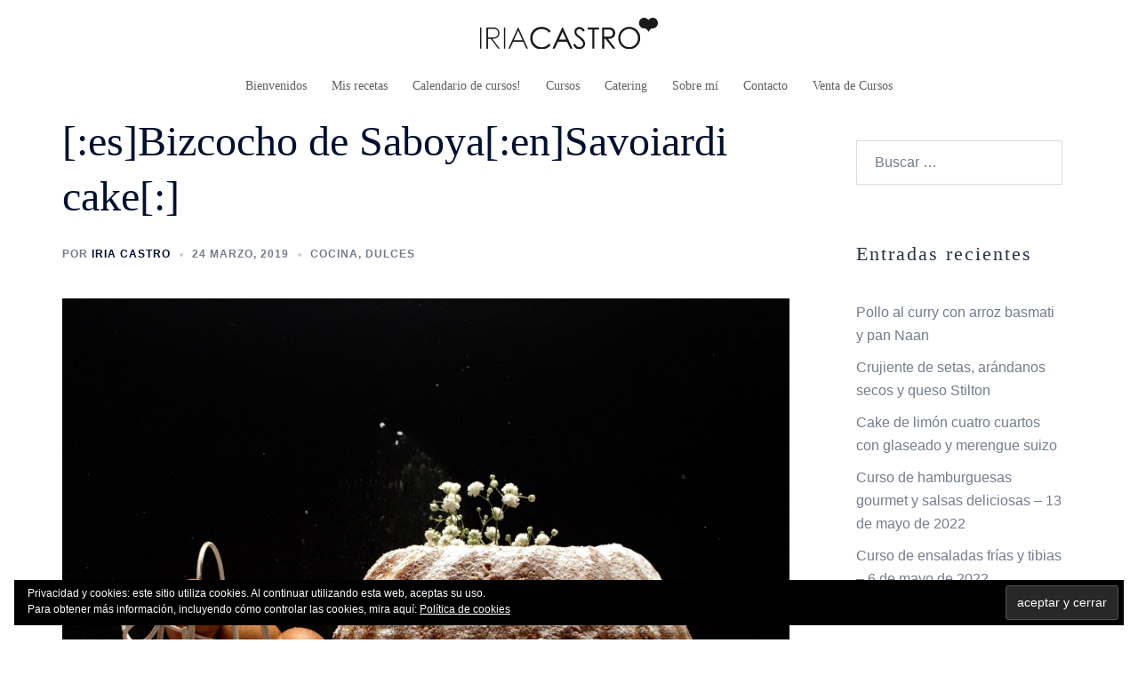

--- FILE ---
content_type: text/css
request_url: https://www.iriacastro.com/wp-content/plugins/contact-form-with-shortcode/css/style_contact_widget.css?ver=23fe0c9f6f5f633421d740b948efbdf5
body_size: 4226
content:
.cont_error {
  color: #f4484a;
  font-weight: 500;
  width: 100%;
  padding: 6px;
  border-left: 4px solid #f4484a;
  margin: 10px 0px;
  background-color: #ffe1e2;
  display: inline-block;
}

.cont_success {
  color: #336600;
  font-weight: 500;
  width: 100%;
  padding: 6px;
  border-left: 4px solid #336600;
  margin: 10px 0px;
  background-color: #e2f4db;
  display: inline-block;
}

.captcha {
  margin: 0px 10px 10px 0px;
  float: left;
}
.captcha-refresh {
  display: inline;
}

.attend-status {
  border-top: 1px solid #0073aa;
  padding-top: 2px;
  margin-top: 2px;
}
.attend-status-details {
  font-size: 18px;
}
.red {
  color: #a00;
}
.green {
  color: #21b710;
}

/* replies */
.replies {
  background-color: #f1f1f1;
  padding: 10px;
  border-radius: 4px;
  margin: 2px 0px 2px 0px;
  width: 97%;
  display: inline-block;
}
.reply-date {
  float: right;
  font-weight: 100;
}
/* replies */

.rw-error {
  color: #ff0000;
}
input.rw-error {
  border: 1px solid #ff0000 !important;
}
textarea.rw-error {
  border: 1px solid #ff0000 !important;
}

.con-button-next {
  border: 1px solid red;
  width: auto !important;
}

/* form */

.contact-form-wrap {
  max-width: 700px;
  width: 100%;
  border: 2px solid #f1f1f1;
  background-color: #fff;
  padding: 25px;
  border-radius: 5px;
  font-family: sans-serif;
}

.contact-form-wrap .contact-message {
  width: 100%;
}

.contact-message-wait {
  text-align: center;
}

.contact-form-wrap .contact-fields-wrap {
  display: flex;
  flex-wrap: wrap;
  justify-content: space-between;
}
.contact-fields-wrap h2 {
  margin: 0 !important;
  width: 100%;
  font-size: 18px;
  position: relative;
  padding-bottom: 8px;
}
.contact-fields-wrap h2:after {
  content: "";
  width: 30px;
  height: 4px;
  position: absolute;
  background: linear-gradient(to right, rgb(33, 136, 56), rgb(33, 136, 56));
  bottom: 0;
  left: 0;
}

.contact-fields-wrap .contact-fields {
  margin: 8px 0px 8px 0px;
  width: 100%;
}

.contact-fields-wrap .contact-fields .title {
  font-weight: 500;
  margin-bottom: 5px;
  display: inline-block;
  width: 100%;
}

.contact-fields label.cbrb {
  display: inline;
  margin-right: 8px;
  cursor: pointer;
}

.contact-fields span.description {
  font-style: italic;
  font-size: 12px;
}

.contact-fields input[type="text"],
.contact-fields select,
.contact-fields input[type="password"],
.contact-fields input[type="email"] {
  height: 45px;
  width: 100%;
  outline: none;
  border-radius: 5px;
  border: 1px solid #ccc;
  padding-left: 15px;
  transition: all 0.3s ease;
}

.contact-fields input[type="text"]:focus,
.contact-fields select:focus,
.contact-fields input[type="password"]:focus,
.contact-fields input[type="email"]:focus {
  border-color: #007bff;
}

.contact-fields textarea {
  width: 100%;
  outline: none;
  border-radius: 5px;
  border: 1px solid #ccc;
  padding: 15px;
  transition: all 0.3s ease;
}

.contact-fields textarea:focus {
  border-color: #007bff;
}

.contact-fields input[type="checkbox"] {
  outline: none;
  border-radius: 5px;
  border: 1px solid #ccc;
  transition: all 0.3s ease;
  margin-right: 5px;
}

.contact-fields input[type="radio"] {
  outline: none;
  border-radius: 5px;
  border: 1px solid #ccc;
  transition: all 0.3s ease;
  margin-right: 5px;
}

.contact-submit {
  display: flex;
  flex-wrap: wrap;
  flex: 1;
  justify-content: left;
  margin-top: 20px;
}

.contact-submit input[type="submit"],
.contact-submit input[type="button"],
.contact-submit input[type="reset"] {
  width: 20%;
  min-width: 200px;
  padding: 10px;
  height: 45px;
  outline: none;
  border-radius: 5px;
  border: 1px solid #ccc;
  transition: all 0.3s ease;
  cursor: pointer;
  font-size: 16px;
  letter-spacing: 1px;
  background-color: rgba(40, 167, 69, 1);
  color: #fff;
  margin-right: 10px;
}
.contact-submit input[type="submit"]:hover,
.contact-submit input[type="button"]:hover,
.contact-submit input[type="reset"]:hover {
  background-color: rgba(33, 136, 56, 1);
  text-decoration: none;
}


--- FILE ---
content_type: image/svg+xml
request_url: https://www.iriacastro.com/wp-content/uploads/2019/10/logo-iria-castro-cursos-cocina.svg
body_size: 3622
content:
<?xml version="1.0" encoding="utf-8"?>
<!-- Generator: Adobe Illustrator 22.1.0, SVG Export Plug-In . SVG Version: 6.00 Build 0)  -->
<svg version="1.1" id="Capa_1" xmlns="http://www.w3.org/2000/svg" xmlns:xlink="http://www.w3.org/1999/xlink" x="0px" y="0px"
	 viewBox="0 0 195.3 33.8" style="enable-background:new 0 0 195.3 33.8;" xml:space="preserve">
<style type="text/css">
	.st0{fill:#1A1919;}
</style>
<g>
	<g>
		<g>
			<path class="st0" d="M77.6,14.6L75.8,16c-1-1.3-2.2-2.3-3.6-2.9c-1.4-0.7-2.9-1-4.6-1c-1.8,0-3.5,0.4-5.1,1.3
				c-1.6,0.9-2.8,2.1-3.6,3.5c-0.9,1.5-1.3,3.1-1.3,5c0,2.8,1,5.1,2.9,7c1.9,1.9,4.3,2.8,7.2,2.8c3.2,0,5.9-1.3,8-3.8l1.8,1.4
				c-1.1,1.5-2.6,2.6-4.3,3.4c-1.7,0.8-3.6,1.2-5.7,1.2c-4,0-7.2-1.3-9.5-4c-1.9-2.2-2.9-5-2.9-8.2c0-3.4,1.2-6.2,3.5-8.5
				c2.3-2.3,5.3-3.4,8.8-3.4c2.1,0,4.1,0.4,5.8,1.3C75.1,11.9,76.5,13.1,77.6,14.6z"/>
			<path class="st0" d="M90.9,10.4l10.7,22.9h-2.5l-3.6-7.5h-9.9l-3.6,7.5h-2.6l10.8-22.9H90.9z M90.6,15.2l-3.9,8.3h7.8L90.6,15.2z
				"/>
			<path class="st0" d="M102.3,29l1.9-1.2c1.4,2.5,2.9,3.8,4.7,3.8c0.8,0,1.5-0.2,2.2-0.5c0.7-0.4,1.2-0.8,1.5-1.4
				c0.4-0.6,0.5-1.2,0.5-1.9c0-0.8-0.3-1.5-0.8-2.3c-0.7-1-2-2.2-3.9-3.7c-1.9-1.4-3.1-2.5-3.6-3.1c-0.8-1.1-1.2-2.2-1.2-3.5
				c0-1,0.2-1.9,0.7-2.7c0.5-0.8,1.2-1.5,2-1.9c0.9-0.5,1.8-0.7,2.8-0.7c1.1,0,2.1,0.3,3,0.8c0.9,0.5,1.9,1.5,3,2.9l-1.9,1.4
				c-0.9-1.1-1.6-1.9-2.2-2.3c-0.6-0.4-1.3-0.5-2-0.5c-0.9,0-1.7,0.3-2.3,0.8c-0.6,0.6-0.9,1.3-0.9,2.1c0,0.5,0.1,1,0.3,1.5
				c0.2,0.5,0.6,1,1.1,1.5c0.3,0.3,1.3,1.1,3,2.3c2,1.5,3.3,2.8,4.1,3.9c0.7,1.1,1.1,2.3,1.1,3.4c0,1.7-0.6,3.1-1.9,4.3
				c-1.3,1.2-2.8,1.8-4.6,1.8c-1.4,0-2.7-0.4-3.8-1.1C104.3,32,103.2,30.8,102.3,29z"/>
			<path class="st0" d="M118.2,12.6v-2.2h12.5v2.2h-5.1v20.7h-2.3V12.6H118.2z"/>
			<path class="st0" d="M134,10.4h4.6c2.5,0,4.3,0.1,5.2,0.3c1.4,0.3,2.5,1,3.3,2c0.9,1,1.3,2.3,1.3,3.8c0,1.2-0.3,2.3-0.9,3.3
				c-0.6,0.9-1.4,1.7-2.5,2.1c-1.1,0.5-2.6,0.7-4.5,0.7l8.2,10.6h-2.8l-8.2-10.6h-1.3v10.6H134V10.4z M136.3,12.6v7.8l3.9,0
				c1.5,0,2.7-0.1,3.4-0.4c0.7-0.3,1.3-0.8,1.7-1.4c0.4-0.6,0.6-1.4,0.6-2.1c0-0.8-0.2-1.5-0.6-2.1c-0.4-0.6-1-1.1-1.6-1.3
				c-0.7-0.3-1.8-0.4-3.4-0.4H136.3z"/>
			<path class="st0" d="M163.7,9.8c3.5,0,6.4,1.2,8.7,3.5c2.3,2.3,3.5,5.2,3.5,8.5c0,3.3-1.2,6.2-3.5,8.5c-2.3,2.3-5.2,3.5-8.5,3.5
				c-3.4,0-6.3-1.2-8.6-3.5c-2.3-2.3-3.5-5.1-3.5-8.4c0-2.2,0.5-4.2,1.6-6.1c1.1-1.9,2.5-3.3,4.4-4.4
				C159.6,10.3,161.5,9.8,163.7,9.8z M163.8,12c-1.7,0-3.3,0.4-4.8,1.3c-1.5,0.9-2.7,2.1-3.6,3.6c-0.9,1.5-1.3,3.2-1.3,5
				c0,2.7,0.9,5,2.8,6.9c1.9,1.9,4.2,2.8,6.8,2.8c1.8,0,3.4-0.4,4.9-1.3c1.5-0.9,2.7-2,3.5-3.5c0.8-1.5,1.3-3.2,1.3-5
				c0-1.8-0.4-3.5-1.3-4.9c-0.8-1.5-2-2.6-3.6-3.5C167.1,12.5,165.5,12,163.8,12z"/>
		</g>
		<path class="st0" d="M0,10.4h1.4v22.9H0V10.4z"/>
		<path class="st0" d="M26.2,10.4h1.4v22.9h-1.4V10.4z"/>
		<path class="st0" d="M7.1,10.4h1.4v22.8H7.1V10.4z"/>
		<path class="st0" d="M42.1,10.6l-0.1-0.2h-0.4L31,33.3h1.7l3.6-7.5h3.3h1.9h0.5h3.5h1.8l3.6,7.5h1.7L42.1,10.6z M37.1,24l4.5-10
			h0.4l4.6,10H37.1z"/>
		<path class="st0" d="M13.4,22.6c1.9,0,3.4-0.3,4.4-0.7c1.1-0.5,1.9-1.2,2.5-2.1c0.6-0.9,0.9-2,0.9-3.3c0-1.5-0.4-2.8-1.3-3.8
			c-0.8-1-1.9-1.7-3.2-2c-0.9-0.2-2.6-0.3-5.1-0.3l-4.5,0v22.9h1.4V22.6l3.2,0l8.1,10.6h1.8L13.4,22.6z M8.5,21.2v-9.3h5.7
			c4-0.1,5.7,2,5.7,4.6c0,2.6-2.1,4.7-4.7,4.7c-0.3,0-1.5,0-1.9,0H8.5z"/>
	</g>
	<path class="st0" d="M189.6,0c-2,0-3.7,1-4.7,2.5c-1-1.5-2.8-2.5-4.7-2.5c-3.2,0-5.7,2.6-5.7,5.7c0,3.2,2.6,5.7,5.7,5.7
		c3.9,0,4.7,4.7,4.7,3.7c0,1,1.2-3.7,4.7-3.7c3.2,0,5.7-2.6,5.7-5.7C195.3,2.6,192.8,0,189.6,0z"/>
</g>
</svg>
